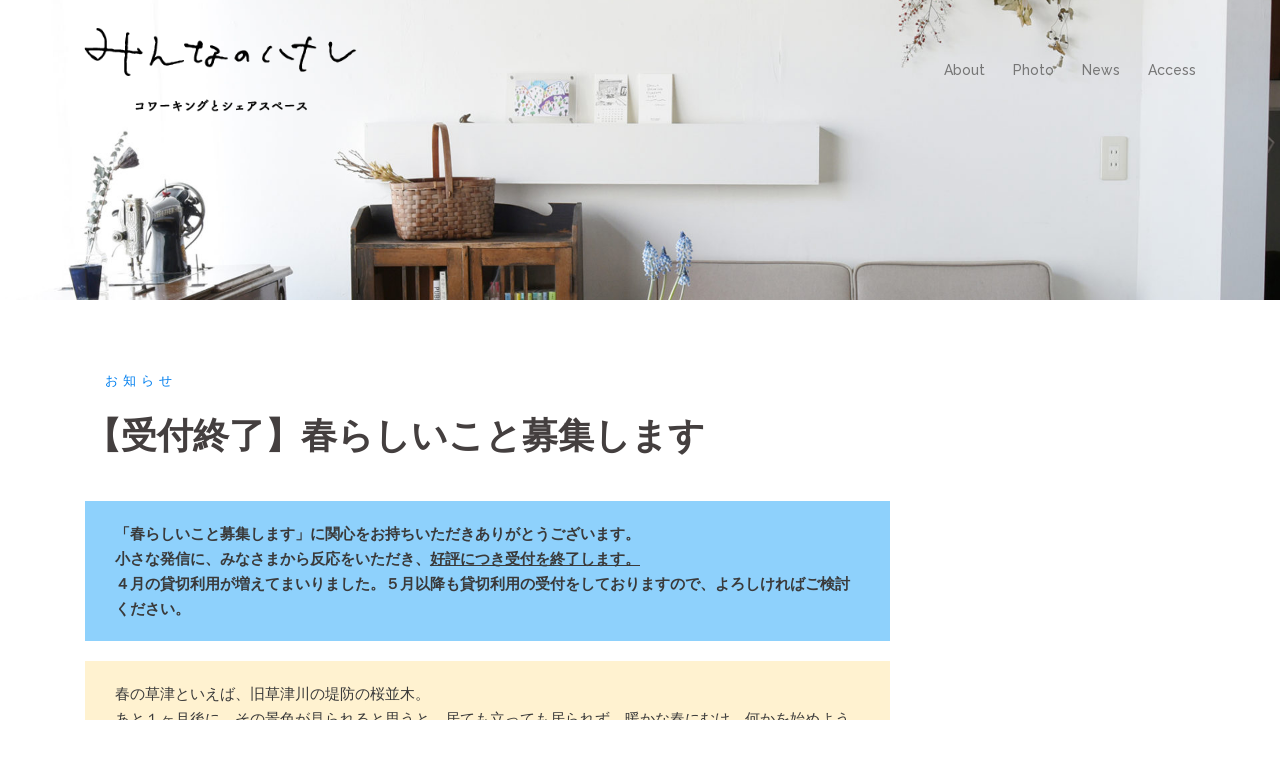

--- FILE ---
content_type: text/html; charset=UTF-8
request_url: https://hanare.kusatsu-koichi.com/archives/1117
body_size: 7800
content:
<!DOCTYPE html>
<html lang="ja"
	prefix="og: https://ogp.me/ns#" >
<head>
<meta charset="UTF-8">
<meta name="viewport" content="width=device-width, initial-scale=1">
<link rel="profile" href="http://gmpg.org/xfn/11">
<link rel="pingback" href="https://hanare.kusatsu-koichi.com/xmlrpc.php">

<title>【受付終了】春らしいこと募集します | みんなのハナレ</title>

<!-- All in One SEO Pack 3.3.4 によって Michael Torbert の Semper Fi Web Design[292,332] -->
<meta name="description"  content="「春らしいこと募集します」に関心をお持ちいただきありがとうございます。小さな発信に、みなさまから反応をいただき、好評につき受付を終了します。４月の貸切利用が増えてまいりました。５月以降も貸切利用の受付をしておりますので、よろしければご検討ください。" />

<script type="application/ld+json" class="aioseop-schema">{"@context":"https://schema.org","@graph":[{"@type":"Organization","@id":"https://hanare.kusatsu-koichi.com/#organization","url":"https://hanare.kusatsu-koichi.com/","name":"\u307f\u3093\u306a\u306e\u30cf\u30ca\u30ec","sameAs":[]},{"@type":"WebSite","@id":"https://hanare.kusatsu-koichi.com/#website","url":"https://hanare.kusatsu-koichi.com/","name":"\u307f\u3093\u306a\u306e\u30cf\u30ca\u30ec","publisher":{"@id":"https://hanare.kusatsu-koichi.com/#organization"},"potentialAction":{"@type":"SearchAction","target":"https://hanare.kusatsu-koichi.com/?s={search_term_string}","query-input":"required name=search_term_string"}},{"@type":"WebPage","@id":"https://hanare.kusatsu-koichi.com/archives/1117#webpage","url":"https://hanare.kusatsu-koichi.com/archives/1117","inLanguage":"ja","name":"\u3010\u53d7\u4ed8\u7d42\u4e86\u3011\u6625\u3089\u3057\u3044\u3053\u3068\u52df\u96c6\u3057\u307e\u3059","isPartOf":{"@id":"https://hanare.kusatsu-koichi.com/#website"},"image":{"@type":"ImageObject","@id":"https://hanare.kusatsu-koichi.com/archives/1117#primaryimage","url":"https://hanare.kusatsu-koichi.com/wp-content/uploads/2022/02/\u6625\u3089\u3057\u3044_\u53d7\u4ed8\u7d42\u4e86.png","width":1106,"height":1106},"primaryImageOfPage":{"@id":"https://hanare.kusatsu-koichi.com/archives/1117#primaryimage"},"datePublished":"2022-02-22T07:11:32+09:00","dateModified":"2022-02-28T00:02:51+09:00"},{"@type":"Article","@id":"https://hanare.kusatsu-koichi.com/archives/1117#article","isPartOf":{"@id":"https://hanare.kusatsu-koichi.com/archives/1117#webpage"},"author":{"@id":"https://hanare.kusatsu-koichi.com/archives/author/kusatsuhanare#author"},"headline":"\u3010\u53d7\u4ed8\u7d42\u4e86\u3011\u6625\u3089\u3057\u3044\u3053\u3068\u52df\u96c6\u3057\u307e\u3059","datePublished":"2022-02-22T07:11:32+09:00","dateModified":"2022-02-28T00:02:51+09:00","commentCount":0,"mainEntityOfPage":{"@id":"https://hanare.kusatsu-koichi.com/archives/1117#webpage"},"publisher":{"@id":"https://hanare.kusatsu-koichi.com/#organization"},"articleSection":"\u304a\u77e5\u3089\u305b","image":{"@type":"ImageObject","@id":"https://hanare.kusatsu-koichi.com/archives/1117#primaryimage","url":"https://hanare.kusatsu-koichi.com/wp-content/uploads/2022/02/\u6625\u3089\u3057\u3044_\u53d7\u4ed8\u7d42\u4e86.png","width":1106,"height":1106}},{"@type":"Person","@id":"https://hanare.kusatsu-koichi.com/archives/author/kusatsuhanare#author","name":"kusatsuhanare","sameAs":[],"image":{"@type":"ImageObject","@id":"https://hanare.kusatsu-koichi.com/#personlogo","url":"https://secure.gravatar.com/avatar/60539a79dd5754c334debbe4149de705?s=96&d=mm&r=g","width":96,"height":96,"caption":"kusatsuhanare"}}]}</script>
<link rel="canonical" href="https://hanare.kusatsu-koichi.com/archives/1117" />
<meta property="og:type" content="article" />
<meta property="og:title" content="【受付終了】春らしいこと募集します | みんなのハナレ" />
<meta property="og:description" content="「春らしいこと募集します」に関心をお持ちいただきありがとうございます。小さな発信に、みなさまから反応をいただき、好評につき受付を終了します。４月の貸切利用が増えてまいりました。５月以降も貸切利用の受付をしておりますので、よろしければご検討ください。 春の草津といえば、旧草津川の堤防の桜並木。あと１ヶ月後に、その景色が見られると思うと、居ても立っても居られず。暖かな春にむけ、何かを始めようとする方を" />
<meta property="og:url" content="https://hanare.kusatsu-koichi.com/archives/1117" />
<meta property="og:site_name" content="みんなのハナレ" />
<meta property="og:image" content="https://hanare.kusatsu-koichi.com/wp-content/uploads/2022/02/春らしい_受付終了-1024x1024.png" />
<meta property="article:published_time" content="2022-02-22T07:11:32Z" />
<meta property="article:modified_time" content="2022-02-28T00:02:51Z" />
<meta property="og:image:secure_url" content="https://hanare.kusatsu-koichi.com/wp-content/uploads/2022/02/春らしい_受付終了-1024x1024.png" />
<meta name="twitter:card" content="summary" />
<meta name="twitter:title" content="【受付終了】春らしいこと募集します | みんなのハナレ" />
<meta name="twitter:description" content="「春らしいこと募集します」に関心をお持ちいただきありがとうございます。小さな発信に、みなさまから反応をいただき、好評につき受付を終了します。４月の貸切利用が増えてまいりました。５月以降も貸切利用の受付をしておりますので、よろしければご検討ください。 春の草津といえば、旧草津川の堤防の桜並木。あと１ヶ月後に、その景色が見られると思うと、居ても立っても居られず。暖かな春にむけ、何かを始めようとする方を" />
<meta name="twitter:image" content="https://hanare.kusatsu-koichi.com/wp-content/uploads/2022/02/春らしい_受付終了-1024x1024.png" />
			<script type="text/javascript" >
				window.ga=window.ga||function(){(ga.q=ga.q||[]).push(arguments)};ga.l=+new Date;
				ga('create', 'UA-111593874-1', 'auto');
				// Plugins
				
				ga('send', 'pageview');
			</script>
			<script async src="https://www.google-analytics.com/analytics.js"></script>
			<!-- All in One SEO Pack -->
<link rel='dns-prefetch' href='//fonts.googleapis.com' />
<link rel='dns-prefetch' href='//s.w.org' />
<link rel="alternate" type="application/rss+xml" title="みんなのハナレ &raquo; フィード" href="https://hanare.kusatsu-koichi.com/feed" />
<link rel="alternate" type="application/rss+xml" title="みんなのハナレ &raquo; コメントフィード" href="https://hanare.kusatsu-koichi.com/comments/feed" />
		<script type="text/javascript">
			window._wpemojiSettings = {"baseUrl":"https:\/\/s.w.org\/images\/core\/emoji\/12.0.0-1\/72x72\/","ext":".png","svgUrl":"https:\/\/s.w.org\/images\/core\/emoji\/12.0.0-1\/svg\/","svgExt":".svg","source":{"concatemoji":"https:\/\/hanare.kusatsu-koichi.com\/wp-includes\/js\/wp-emoji-release.min.js?ver=5.3.20"}};
			!function(e,a,t){var n,r,o,i=a.createElement("canvas"),p=i.getContext&&i.getContext("2d");function s(e,t){var a=String.fromCharCode;p.clearRect(0,0,i.width,i.height),p.fillText(a.apply(this,e),0,0);e=i.toDataURL();return p.clearRect(0,0,i.width,i.height),p.fillText(a.apply(this,t),0,0),e===i.toDataURL()}function c(e){var t=a.createElement("script");t.src=e,t.defer=t.type="text/javascript",a.getElementsByTagName("head")[0].appendChild(t)}for(o=Array("flag","emoji"),t.supports={everything:!0,everythingExceptFlag:!0},r=0;r<o.length;r++)t.supports[o[r]]=function(e){if(!p||!p.fillText)return!1;switch(p.textBaseline="top",p.font="600 32px Arial",e){case"flag":return s([127987,65039,8205,9895,65039],[127987,65039,8203,9895,65039])?!1:!s([55356,56826,55356,56819],[55356,56826,8203,55356,56819])&&!s([55356,57332,56128,56423,56128,56418,56128,56421,56128,56430,56128,56423,56128,56447],[55356,57332,8203,56128,56423,8203,56128,56418,8203,56128,56421,8203,56128,56430,8203,56128,56423,8203,56128,56447]);case"emoji":return!s([55357,56424,55356,57342,8205,55358,56605,8205,55357,56424,55356,57340],[55357,56424,55356,57342,8203,55358,56605,8203,55357,56424,55356,57340])}return!1}(o[r]),t.supports.everything=t.supports.everything&&t.supports[o[r]],"flag"!==o[r]&&(t.supports.everythingExceptFlag=t.supports.everythingExceptFlag&&t.supports[o[r]]);t.supports.everythingExceptFlag=t.supports.everythingExceptFlag&&!t.supports.flag,t.DOMReady=!1,t.readyCallback=function(){t.DOMReady=!0},t.supports.everything||(n=function(){t.readyCallback()},a.addEventListener?(a.addEventListener("DOMContentLoaded",n,!1),e.addEventListener("load",n,!1)):(e.attachEvent("onload",n),a.attachEvent("onreadystatechange",function(){"complete"===a.readyState&&t.readyCallback()})),(n=t.source||{}).concatemoji?c(n.concatemoji):n.wpemoji&&n.twemoji&&(c(n.twemoji),c(n.wpemoji)))}(window,document,window._wpemojiSettings);
		</script>
		<style type="text/css">
img.wp-smiley,
img.emoji {
	display: inline !important;
	border: none !important;
	box-shadow: none !important;
	height: 1em !important;
	width: 1em !important;
	margin: 0 .07em !important;
	vertical-align: -0.1em !important;
	background: none !important;
	padding: 0 !important;
}
</style>
	<link rel='stylesheet' id='sydney-bootstrap-css'  href='https://hanare.kusatsu-koichi.com/wp-content/themes/sydney/css/bootstrap/bootstrap.min.css?ver=1' type='text/css' media='all' />
<link rel='stylesheet' id='wp-block-library-css'  href='https://hanare.kusatsu-koichi.com/wp-includes/css/dist/block-library/style.min.css?ver=5.3.20' type='text/css' media='all' />
<link rel='stylesheet' id='contact-form-7-css'  href='https://hanare.kusatsu-koichi.com/wp-content/plugins/contact-form-7/includes/css/styles.css?ver=5.1.6' type='text/css' media='all' />
<link rel='stylesheet' id='sydney-fonts-css'  href='https://fonts.googleapis.com/css?family=Source+Sans+Pro%3A400%2C400italic%2C600%7CRaleway%3A400%2C500%2C600' type='text/css' media='all' />
<link rel='stylesheet' id='sydney-style-css'  href='https://hanare.kusatsu-koichi.com/wp-content/themes/sydney/style.css?ver=20180710' type='text/css' media='all' />
<style id='sydney-style-inline-css' type='text/css'>
.site-title { font-size:32px; }
.site-description { font-size:16px; }
#mainnav ul li a { font-size:14px; }
h1 { font-size:52px; }
h2 { font-size:42px; }
h3 { font-size:32px; }
h4 { font-size:25px; }
h5 { font-size:20px; }
h6 { font-size:18px; }
body { font-size:15px; }
.single .hentry .title-post { font-size:36px; }
.header-image { background-size:cover;}
.header-image { height:300px; }
.widget-area .widget_fp_social a,#mainnav ul li a:hover, .sydney_contact_info_widget span, .roll-team .team-content .name,.roll-team .team-item .team-pop .team-social li:hover a,.roll-infomation li.address:before,.roll-infomation li.phone:before,.roll-infomation li.email:before,.roll-testimonials .name,.roll-button.border,.roll-button:hover,.roll-icon-list .icon i,.roll-icon-list .content h3 a:hover,.roll-icon-box.white .content h3 a,.roll-icon-box .icon i,.roll-icon-box .content h3 a:hover,.switcher-container .switcher-icon a:focus,.go-top:hover,.hentry .meta-post a:hover,#mainnav > ul > li > a.active, #mainnav > ul > li > a:hover, button:hover, input[type="button"]:hover, input[type="reset"]:hover, input[type="submit"]:hover, .text-color, .social-menu-widget a, .social-menu-widget a:hover, .archive .team-social li a, a, h1 a, h2 a, h3 a, h4 a, h5 a, h6 a,.classic-alt .meta-post a,.single .hentry .meta-post a { color:#007fef}
.reply,.woocommerce div.product .woocommerce-tabs ul.tabs li.active,.woocommerce #respond input#submit,.woocommerce a.button,.woocommerce button.button,.woocommerce input.button,.project-filter li a.active, .project-filter li a:hover,.preloader .pre-bounce1, .preloader .pre-bounce2,.roll-team .team-item .team-pop,.roll-progress .progress-animate,.roll-socials li a:hover,.roll-project .project-item .project-pop,.roll-project .project-filter li.active,.roll-project .project-filter li:hover,.roll-button.light:hover,.roll-button.border:hover,.roll-button,.roll-icon-box.white .icon,.owl-theme .owl-controls .owl-page.active span,.owl-theme .owl-controls.clickable .owl-page:hover span,.go-top,.bottom .socials li:hover a,.sidebar .widget:before,.blog-pagination ul li.active,.blog-pagination ul li:hover a,.content-area .hentry:after,.text-slider .maintitle:after,.error-wrap #search-submit:hover,#mainnav .sub-menu li:hover > a,#mainnav ul li ul:after, button, input[type="button"], input[type="reset"], input[type="submit"], .panel-grid-cell .widget-title:after { background-color:#007fef}
.roll-socials li a:hover,.roll-socials li a,.roll-button.light:hover,.roll-button.border,.roll-button,.roll-icon-list .icon,.roll-icon-box .icon,.owl-theme .owl-controls .owl-page span,.comment .comment-detail,.widget-tags .tag-list a:hover,.blog-pagination ul li,.hentry blockquote,.error-wrap #search-submit:hover,textarea:focus,input[type="text"]:focus,input[type="password"]:focus,input[type="datetime"]:focus,input[type="datetime-local"]:focus,input[type="date"]:focus,input[type="month"]:focus,input[type="time"]:focus,input[type="week"]:focus,input[type="number"]:focus,input[type="email"]:focus,input[type="url"]:focus,input[type="search"]:focus,input[type="tel"]:focus,input[type="color"]:focus, button, input[type="button"], input[type="reset"], input[type="submit"], .archive .team-social li a { border-color:#007fef}
.site-header.float-header { background-color:rgba(255,255,255,0.9);}
@media only screen and (max-width: 1024px) { .site-header { background-color:#ffffff;}}
.site-title a, .site-title a:hover { color:#000000}
.site-description { color:#767676}
#mainnav ul li a, #mainnav ul li::before { color:#767676}
#mainnav .sub-menu li a { color:#767676}
#mainnav .sub-menu li a { background:#ffffff}
.text-slider .maintitle, .text-slider .subtitle { color:#ffffff}
body { color:#3a3a3a}
#secondary { background-color:#ffffff}
#secondary, #secondary a, #secondary .widget-title { color:#767676}
.footer-widgets { background-color:#ffffff}
.btn-menu { color:#767676}
#mainnav ul li a:hover { color:#767676}
.site-footer { background-color:#ffffff}
.site-footer,.site-footer a { color:#666666}
.overlay { background-color:#000000}
.page-wrap { padding-top:40px;}
.page-wrap { padding-bottom:100px;}
.slide-inner { display:none;}
.slide-inner.text-slider-stopped { display:block;}
@media only screen and (max-width: 1025px) {		
			.mobile-slide {
				display: block;
			}
			.slide-item {
				background-image: none !important;
			}
			.header-slider {
			}
			.slide-item {
				height: auto !important;
			}
			.slide-inner {
				min-height: initial;
			} 
		}
@media only screen and (max-width: 780px) { 
    	h1 { font-size: 32px;}
		h2 { font-size: 28px;}
		h3 { font-size: 22px;}
		h4 { font-size: 18px;}
		h5 { font-size: 16px;}
		h6 { font-size: 14px;}
    }

</style>
<link rel='stylesheet' id='sydney-font-awesome-css'  href='https://hanare.kusatsu-koichi.com/wp-content/themes/sydney/fonts/font-awesome.min.css?ver=5.3.20' type='text/css' media='all' />
<!--[if lte IE 9]>
<link rel='stylesheet' id='sydney-ie9-css'  href='https://hanare.kusatsu-koichi.com/wp-content/themes/sydney/css/ie9.css?ver=5.3.20' type='text/css' media='all' />
<![endif]-->
<script type='text/javascript' src='https://hanare.kusatsu-koichi.com/wp-includes/js/jquery/jquery.js?ver=1.12.4-wp'></script>
<script type='text/javascript' src='https://hanare.kusatsu-koichi.com/wp-includes/js/jquery/jquery-migrate.min.js?ver=1.4.1'></script>
<link rel='https://api.w.org/' href='https://hanare.kusatsu-koichi.com/wp-json/' />
<link rel="EditURI" type="application/rsd+xml" title="RSD" href="https://hanare.kusatsu-koichi.com/xmlrpc.php?rsd" />
<link rel="wlwmanifest" type="application/wlwmanifest+xml" href="https://hanare.kusatsu-koichi.com/wp-includes/wlwmanifest.xml" /> 
<link rel='prev' title='3月カレンダー' href='https://hanare.kusatsu-koichi.com/archives/1114' />
<link rel='next' title='4月カレンダー' href='https://hanare.kusatsu-koichi.com/archives/1142' />
<meta name="generator" content="WordPress 5.3.20" />
<link rel='shortlink' href='https://hanare.kusatsu-koichi.com/?p=1117' />
<link rel="alternate" type="application/json+oembed" href="https://hanare.kusatsu-koichi.com/wp-json/oembed/1.0/embed?url=https%3A%2F%2Fhanare.kusatsu-koichi.com%2Farchives%2F1117" />
<link rel="alternate" type="text/xml+oembed" href="https://hanare.kusatsu-koichi.com/wp-json/oembed/1.0/embed?url=https%3A%2F%2Fhanare.kusatsu-koichi.com%2Farchives%2F1117&#038;format=xml" />
	<style type="text/css">
		.header-image {
			background-image: url(https://hanare.kusatsu-koichi.com/wp-content/uploads/2020/02/cropped-naikan_2_1.jpg);
			display: block;
		}
		@media only screen and (max-width: 1024px) {
			.header-inner {
				display: block;
			}
			.header-image {
				background-image: none;
				height: auto !important;
			}		
		}
	</style>
	<link rel="icon" href="https://hanare.kusatsu-koichi.com/wp-content/uploads/2020/02/cropped-mi-32x32.jpg" sizes="32x32" />
<link rel="icon" href="https://hanare.kusatsu-koichi.com/wp-content/uploads/2020/02/cropped-mi-192x192.jpg" sizes="192x192" />
<link rel="apple-touch-icon-precomposed" href="https://hanare.kusatsu-koichi.com/wp-content/uploads/2020/02/cropped-mi-180x180.jpg" />
<meta name="msapplication-TileImage" content="https://hanare.kusatsu-koichi.com/wp-content/uploads/2020/02/cropped-mi-270x270.jpg" />
</head>

<body class="post-template-default single single-post postid-1117 single-format-standard elementor-default">

 <div class="preloader">
     <div class="spinner">
         <div class="pre-bounce1"></div>
         <div class="pre-bounce2"></div>
     </div>
 </div>
 
<div id="page" class="hfeed site">
	<a class="skip-link screen-reader-text" href="#content">コンテンツへスキップ</a>

	
	<header id="masthead" class="site-header" role="banner">
		<div class="header-wrap">
            <div class="container">
                <div class="row">
				<div class="col-md-4 col-sm-8 col-xs-12">
		        					<a href="https://hanare.kusatsu-koichi.com/" title="みんなのハナレ"><img class="site-logo" src="https://hanare.kusatsu-koichi.com/wp-content/uploads/2020/01/logo.png" alt="みんなのハナレ" /></a>
		        				</div>
				<div class="col-md-8 col-sm-4 col-xs-12">
					<div class="btn-menu"></div>
					<nav id="mainnav" class="mainnav" role="navigation">
						<div class="menu-%e3%83%9a%e3%83%bc%e3%82%b8%e5%86%85%e3%83%aa%e3%83%b3%e3%82%af%e3%83%a1%e3%83%8b%e3%83%a5%e3%83%bc-container"><ul id="menu-%e3%83%9a%e3%83%bc%e3%82%b8%e5%86%85%e3%83%aa%e3%83%b3%e3%82%af%e3%83%a1%e3%83%8b%e3%83%a5%e3%83%bc" class="menu"><li id="menu-item-276" class="menu-item menu-item-type-custom menu-item-object-custom menu-item-home menu-item-276"><a href="https://hanare.kusatsu-koichi.com/#about">About</a></li>
<li id="menu-item-281" class="menu-item menu-item-type-custom menu-item-object-custom menu-item-home menu-item-281"><a href="https://hanare.kusatsu-koichi.com/#photo">Photo</a></li>
<li id="menu-item-279" class="menu-item menu-item-type-custom menu-item-object-custom menu-item-home menu-item-279"><a href="https://hanare.kusatsu-koichi.com/#blog">News</a></li>
<li id="menu-item-280" class="menu-item menu-item-type-custom menu-item-object-custom menu-item-home menu-item-280"><a href="https://hanare.kusatsu-koichi.com/#access">Access</a></li>
</ul></div>					</nav><!-- #site-navigation -->
				</div>
				</div>
			</div>
		</div>
	</header><!-- #masthead -->

	
	<div class="sydney-hero-area">
				<div class="header-image">
						<img class="header-inner" src="https://hanare.kusatsu-koichi.com/wp-content/uploads/2020/02/cropped-naikan_2_1.jpg" width="1920" alt="みんなのハナレ" title="みんなのハナレ">
		</div>
		
			</div>

	
	<div id="content" class="page-wrap">
		<div class="container content-wrapper">
			<div class="row">	
	
	
	<div id="primary" class="content-area col-md-9 ">

		
		<main id="main" class="post-wrap" role="main">

		
			
<article id="post-1117" class="post-1117 post type-post status-publish format-standard has-post-thumbnail hentry category-news">
	
	
	<header class="entry-header">
		
		<div class="meta-post">
			<a href="https://hanare.kusatsu-koichi.com/archives/category/news" title="お知らせ" class="post-cat">お知らせ</a>		</div>

		<h1 class="title-post entry-title">【受付終了】春らしいこと募集します</h1>
			</header><!-- .entry-header -->

	
	<div class="entry-content">
		
<p class="has-background has-pale-cyan-blue-background-color"><strong>「春らしいこと募集します」に関心をお持ちいただきありがとうございます。<br>小さな発信に、みなさまから反応をいただき、<span style="text-decoration: underline;">好評につき受付を終了します。</span><br>４月の貸切利用が増えてまいりました。５月以降も貸切利用の受付をしておりますので、よろしければご検討ください。</strong></p>



<p style="background-color:#fff2d0" class="has-background">春の草津といえば、旧草津川の堤防の桜並木。<br>あと１ヶ月後に、その景色が見られると思うと、居ても立っても居られず。暖かな春にむけ、何かを始めようとする方を応援したいと思い立ち！<br>ハナレで“春らしい”催しやワークショップをひらく方を募集します。</p>



<p style="background-color:#fff2d0" class="has-text-color has-background has-very-dark-gray-color"><strong><span style="text-decoration: underline;">※日程が埋まったため受付を終了しています。</span></strong><br>期間｜４月１日(金)〜４月５日(火)のいずれか　９:００〜１６:００<br>　　　※１日でも数日でも可。<br>　　　※予約状況により日程を調整する場合があります。（先着優先）<br>料金｜貸切利用料 ￥２５００／日<br>　　　※展示会利用等の場合は＋￥２５００<br><br>＼特別応援オプション／<br>デザインや広報のお手伝いします。<br>（例：催しにかかるフライヤーの作成、写真撮影（商品撮影・当日のようす）、Instagram等による告知のお手伝い）<br><br>申込｜<a rel="noreferrer noopener" aria-label="みんなのハナレHP (新しいタブで開く)" href="https://hanare.kusatsu-koichi.com/form" target="_blank"><strong>みんなのハナレHP</strong></a>もしくは<strong><a rel="noreferrer noopener" aria-label="InstagramDM (新しいタブで開く)" href="https://www.instagram.com/minnano.hanare" target="_blank">InstagramDM</a></strong>からお申込みください。<br>【受付締切：３月１５日(木)まで】<br>①名前<br>②希望日<br>③利用内容（催し内容）<br>④メールアドレス</p>



<figure class="wp-block-image size-large"><img src="https://hanare.kusatsu-koichi.com/wp-content/uploads/2022/02/スクリーンショット-2022-02-22-16.10.21-1-1024x1024.png" alt="" class="wp-image-1120" srcset="https://hanare.kusatsu-koichi.com/wp-content/uploads/2022/02/スクリーンショット-2022-02-22-16.10.21-1-1024x1024.png 1024w, https://hanare.kusatsu-koichi.com/wp-content/uploads/2022/02/スクリーンショット-2022-02-22-16.10.21-1-300x300.png 300w, https://hanare.kusatsu-koichi.com/wp-content/uploads/2022/02/スクリーンショット-2022-02-22-16.10.21-1-150x150.png 150w, https://hanare.kusatsu-koichi.com/wp-content/uploads/2022/02/スクリーンショット-2022-02-22-16.10.21-1-768x768.png 768w, https://hanare.kusatsu-koichi.com/wp-content/uploads/2022/02/スクリーンショット-2022-02-22-16.10.21-1-830x830.png 830w, https://hanare.kusatsu-koichi.com/wp-content/uploads/2022/02/スクリーンショット-2022-02-22-16.10.21-1-230x230.png 230w, https://hanare.kusatsu-koichi.com/wp-content/uploads/2022/02/スクリーンショット-2022-02-22-16.10.21-1-350x350.png 350w, https://hanare.kusatsu-koichi.com/wp-content/uploads/2022/02/スクリーンショット-2022-02-22-16.10.21-1-480x480.png 480w, https://hanare.kusatsu-koichi.com/wp-content/uploads/2022/02/スクリーンショット-2022-02-22-16.10.21-1.png 1108w" sizes="(max-width: 1024px) 100vw, 1024px" /></figure>
			</div><!-- .entry-content -->

	<footer class="entry-footer">
			</footer><!-- .entry-footer -->

	
</article><!-- #post-## -->

				<nav class="navigation post-navigation" role="navigation">
		<h2 class="screen-reader-text">投稿ナビゲーション</h2>
		<div class="nav-links clearfix">
			<div class="nav-previous"><span>&#10229;</span><a href="https://hanare.kusatsu-koichi.com/archives/1114" rel="prev">3月カレンダー</a></div><div class="nav-next"><a href="https://hanare.kusatsu-koichi.com/archives/1142" rel="next">4月カレンダー</a><span>&#10230;</span></div>		</div><!-- .nav-links -->
	</nav><!-- .navigation -->
	
			
		
		</main><!-- #main -->
	</div><!-- #primary -->

	

<div id="secondary" class="widget-area col-md-3" role="complementary">
	<aside id="custom_html-5" class="widget_text widget widget_custom_html"><div class="textwidget custom-html-widget"></div></aside></div><!-- #secondary -->
			</div>
		</div>
	</div><!-- #content -->

	
			

	
	<div id="sidebar-footer" class="footer-widgets widget-area" role="complementary">
		<div class="container">
							<div class="sidebar-column col-md-4">
					<aside id="custom_html-3" class="widget_text widget widget_custom_html"><div class="textwidget custom-html-widget"></div></aside>				</div>
				
							<div class="sidebar-column col-md-4">
					<aside id="text-13" class="widget widget_text">			<div class="textwidget"><p><img class="wp-image-337 size-medium aligncenter" src="https://hanare.kusatsu-koichi.com/wp-content/uploads/2020/01/logo-300x100.png" alt="" width="300" height="100" /></p>
<p style="text-align: center;">〒525-0034滋賀県草津市草津2-8-5<br />
TEL:077-564-5888</p>
</div>
		</aside>				</div>
				
							<div class="sidebar-column col-md-4">
					<aside id="custom_html-4" class="widget_text widget widget_custom_html"><div class="textwidget custom-html-widget"></div></aside>				</div>
				
				
		</div>	
	</div>	
    <a class="go-top"><i class="fa fa-angle-up"></i></a>
		
	<footer id="colophon" class="site-footer" role="contentinfo">
		<div class="site-info container">
			<a href="https://ja.wordpress.org/">Proudly powered by WordPress</a>
			<span class="sep"> | </span>
			テーマ: <a href="https://athemes.com/theme/sydney" rel="nofollow">Sydney</a> by aThemes.		</div><!-- .site-info -->
	</footer><!-- #colophon -->

	
</div><!-- #page -->

<script type='text/javascript' src='https://hanare.kusatsu-koichi.com/wp-content/plugins/sydney-toolbox/js/main.js?ver=20180228'></script>
<script type='text/javascript'>
/* <![CDATA[ */
var wpcf7 = {"apiSettings":{"root":"https:\/\/hanare.kusatsu-koichi.com\/wp-json\/contact-form-7\/v1","namespace":"contact-form-7\/v1"}};
/* ]]> */
</script>
<script type='text/javascript' src='https://hanare.kusatsu-koichi.com/wp-content/plugins/contact-form-7/includes/js/scripts.js?ver=5.1.6'></script>
<script type='text/javascript' src='https://hanare.kusatsu-koichi.com/wp-content/themes/sydney/js/scripts.js?ver=5.3.20'></script>
<script type='text/javascript' src='https://hanare.kusatsu-koichi.com/wp-content/themes/sydney/js/main.min.js?ver=20180716'></script>
<script type='text/javascript' src='https://hanare.kusatsu-koichi.com/wp-content/themes/sydney/js/skip-link-focus-fix.js?ver=20130115'></script>
<script type='text/javascript' src='https://hanare.kusatsu-koichi.com/wp-includes/js/wp-embed.min.js?ver=5.3.20'></script>

</body>
</html>


--- FILE ---
content_type: text/plain
request_url: https://www.google-analytics.com/j/collect?v=1&_v=j102&a=1499412182&t=pageview&_s=1&dl=https%3A%2F%2Fhanare.kusatsu-koichi.com%2Farchives%2F1117&ul=en-us%40posix&dt=%E3%80%90%E5%8F%97%E4%BB%98%E7%B5%82%E4%BA%86%E3%80%91%E6%98%A5%E3%82%89%E3%81%97%E3%81%84%E3%81%93%E3%81%A8%E5%8B%9F%E9%9B%86%E3%81%97%E3%81%BE%E3%81%99%20%7C%20%E3%81%BF%E3%82%93%E3%81%AA%E3%81%AE%E3%83%8F%E3%83%8A%E3%83%AC&sr=1280x720&vp=1280x720&_u=IEBAAEABAAAAACAAI~&jid=1130590461&gjid=1241826976&cid=1586900740.1769910865&tid=UA-111593874-1&_gid=1822883786.1769910865&_r=1&_slc=1&z=167645407
body_size: -453
content:
2,cG-SGXQW8V1Z9